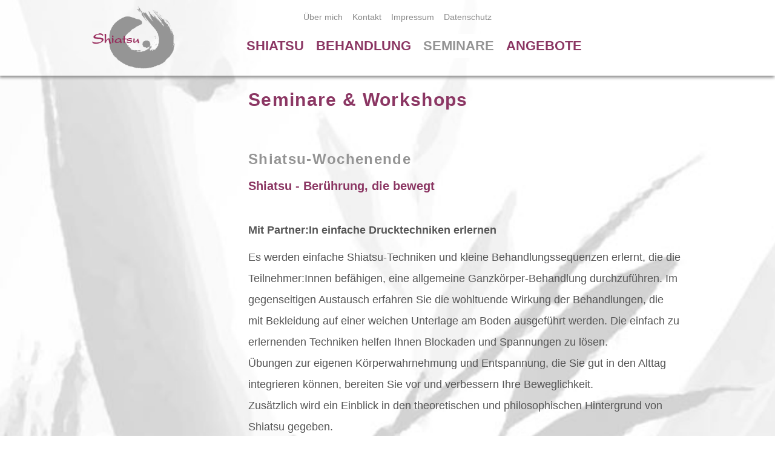

--- FILE ---
content_type: text/html; charset=utf-8
request_url: https://www.shiatsu-hafner.de/seminare.html
body_size: 3041
content:
<!DOCTYPE html PUBLIC "-//W3C//DTD XHTML 1.0 Transitional//EN" "http://www.w3.org/TR/xhtml1/DTD/xhtml1-transitional.dtd">
<html xmlns="http://www.w3.org/1999/xhtml" xml:lang="de-de" lang="de-de" >

<head>
	<meta charset="utf-8">
	<meta http-equiv="X-UA-Compatible" content="IE=edge,chrome=1">
	<meta name="viewport" content="width=device-width,initial-scale=1">

	<!-- Joomla Head -->
	<base href="https://www.shiatsu-hafner.de/seminare.html" />
	<meta http-equiv="content-type" content="text/html; charset=utf-8" />
	<meta name="keywords" content="joomla, Joomla" />
	<meta name="author" content="Super User" />
	<meta name="description" content="Joomla! - the dynamic portal engine and content management system" />
	<title>Kurse Shiatsu M. Hafner</title>
	<link href="/templates/hafner-shiatsu/favicon.ico" rel="shortcut icon" type="image/vnd.microsoft.icon" />
	<script src="/media/jui/js/jquery.min.js?d5b00f6285632f43804f7c6dd7a8471f" type="text/javascript"></script>
	<script src="/media/jui/js/jquery-noconflict.js?d5b00f6285632f43804f7c6dd7a8471f" type="text/javascript"></script>
	<script src="/media/jui/js/jquery-migrate.min.js?d5b00f6285632f43804f7c6dd7a8471f" type="text/javascript"></script>
	<script src="/media/system/js/caption.js?d5b00f6285632f43804f7c6dd7a8471f" type="text/javascript"></script>
	<script type="text/javascript">
jQuery(window).on('load',  function() {
				new JCaption('img.caption');
			});
	</script>


    <!-- Bootstrap core CSS -->
    <link href="/templates/hafner-shiatsu/css/bootstrap.css" rel="stylesheet">
    <!-- Template CSS -->
    <link rel="stylesheet" href="/templates/hafner-shiatsu/css/template.css" type="text/css" />
 


</head>

<body>
  
<div id="container">
   
  
  <div id="navi">
     
     <div id="oben">
      <div id="topmenu"><ul class="nav nav-justified">
<li class="item-117"><a href="/ueber-mich.html" >Über mich</a></li><li class="item-119"><a href="/kontakt.html" target="_blank">Kontakt</a></li><li class="item-118"><a href="/impressum.html" >Impressum</a></li><li class="item-156"><a href="/datenschutz.html" >Datenschutz</a></li></ul>
</div>
      <div id="logo">

<div class="custom_logo"  >
	<p style="text-align: center;"><a href="/"><img src="/images/headers/Shiatsu-Logo.png" alt="Shiatsu Logo" width="150" height="110" style="float: left;" /></a></p></div>
</div>
      <div id="menu">
<div class="navbar navbar-default" role="navigation">
    <div class="container">
        <div class="navbar-header">
            <button type="button" class="navbar-toggle" data-toggle="collapse" data-target=".navbar-collapse">
                <span class="sr-only">Toggle navigation</span>
                <span class="icon-bar"></span>
                <span class="icon-bar"></span>
                <span class="icon-bar"></span>
            </button>
                            <a class="navbar-brand" href="/index.php"></a>
                    </div><!-- /.navbar-header -->
        <div class="navbar-collapse collapse">
            <ul class="nav navbar-nav ">
			<li  id="bootstrap_li_menu_item_101" ><a  id="bootstrap_a_menu_item_101"   href="/" >Shiatsu</a></li><li  id="bootstrap_li_menu_item_112" ><a  id="bootstrap_a_menu_item_112"   href="/behandlung.html" >Behandlung</a></li><li class="active" id="bootstrap_li_menu_item_113" ><a  id="bootstrap_a_menu_item_113"   href="/seminare.html" >Seminare</a></li><li  id="bootstrap_li_menu_item_125" ><a  id="bootstrap_a_menu_item_125"   href="/angebote-preise.html" >Angebote</a></li>            </ul>
                    </div><!--/.nav-collapse -->
    </div><!--Container-->
    </div><!-- /.navbar -->
    </div>
    </div>
  
  </div>
  
  
  
 
  <div id="inhalt">
       	       
         <div id="content">
         <div id="component"><div class="item-page" itemscope itemtype="https://schema.org/Article">
	<meta itemprop="inLanguage" content="de-DE" />
	
		
						
		
	
	
		
								<div itemprop="articleBody">
		<h1>Seminare &amp; Workshops</h1>
<h1>&nbsp;&nbsp;&nbsp;&nbsp;&nbsp;&nbsp;&nbsp;&nbsp;&nbsp;&nbsp;&nbsp;&nbsp;&nbsp;&nbsp;&nbsp;&nbsp;&nbsp;&nbsp;&nbsp;&nbsp;&nbsp;&nbsp;&nbsp;&nbsp;&nbsp;&nbsp;&nbsp;&nbsp;&nbsp;&nbsp;&nbsp;&nbsp;</h1>
<h2>Shiatsu-Wochenende</h2>
<h3><strong>Shiatsu - Ber&uuml;hrung, die bewegt</strong></h3>
<p><strong><br />Mit Partner:In einfache Drucktechniken erlernen<br /></strong></p>
<p>Es werden einfache Shiatsu-Techniken und kleine Behandlungssequenzen erlernt, die die Teilnehmer:Innen bef&auml;higen, eine allgemeine Ganzk&ouml;rper-Behandlung durchzuf&uuml;hren. Im gegenseitigen Austausch erfahren Sie die wohltuende Wirkung der Behandlungen, die mit Bekleidung auf einer weichen Unterlage am Boden ausgef&uuml;hrt werden. Die einfach zu erlernenden Techniken helfen Ihnen Blockaden und Spannungen zu l&ouml;sen.<br />&Uuml;bungen zur eigenen K&ouml;rperwahrnehmung und Entspannung, die Sie gut in den Alttag integrieren k&ouml;nnen, bereiten Sie vor und verbessern Ihre Beweglichkeit.<br />Zus&auml;tzlich wird ein Einblick in den theoretischen und philosophischen Hintergrund von Shiatsu gegeben.</p>
<p>Mitzubringen: bequeme Kleidung, warme Socken, ein Kissen, eine Decke, Verpflegung</p>
<p><strong>Datum: Fr. 30.01.2026&nbsp; &nbsp;17.30 - 20.30 Uhr<br />&nbsp;&nbsp;&nbsp;&nbsp;&nbsp;&nbsp;&nbsp;&nbsp;&nbsp;&nbsp;&nbsp;&nbsp;&nbsp; Sa. 31.01.2026&nbsp; &nbsp;10.30 - 15.30 Uhr&nbsp;&nbsp;&nbsp;&nbsp;&nbsp;&nbsp;&nbsp;&nbsp;&nbsp;&nbsp;&nbsp;&nbsp;&nbsp;&nbsp;&nbsp;&nbsp; 34&euro; </strong>/ erm&auml;&szlig;igt<strong> 23&euro;<br />Ort:&nbsp; </strong>Volkshochschule Osnabr&uuml;ck, Bergstra&szlig;e 8<strong><br /></strong><strong>Anmeldung: &nbsp;&nbsp;<a href="http://www.vhs-os.de">Volkshochschule Osnabr&uuml;ck<br />&nbsp; &nbsp; &nbsp; &nbsp; &nbsp; &nbsp; &nbsp; &nbsp; &nbsp; &nbsp; &nbsp;</a></strong>&nbsp; 0541 323-2243</p>
<h2>&nbsp;<img src="/images/Birgit_F&uuml;&szlig;e_sw.JPG" alt="Birgit F&uuml;&szlig;e sw" style="border: 1px solid #000000;" /></h2>
<h2>&nbsp;<img src="/images/Birgit_in_BL_Gewicht_sw.jpg" alt="Birgit in BL Gewicht sw" style="border: 1px solid #000000;" />&nbsp;&nbsp;</h2>
<h2>Shiatsu-Workshop</h2>
<h3>Yoga- und Gesundheitsfestival Bad Essen 10.-12.07.2026</h3>
<p>Im Rahmen des Festivals unterrichte ich <strong>Shiatsu Gesundheits&uuml;bungen</strong>, die aus dem reichen Erfahrungsschatz der Chinesischen Medizin sch&ouml;pfen. Im Zentrum stehen sechs yoga-&auml;hnliche Meridian-Dehnungen, die deinen Energiefluss anregen und harmonisieren. Dar&uuml;ber hinaus erlernst du eine <strong>Eigenmassage</strong> mit der du dich im Alltag erfrischen und entspannen kannst.</p>
<p>&nbsp;</p>
<h2>Privat organisierte Kurse</h2>
<p>M&ouml;chten Sie ein Seminar mit Freundinnen/Freunden, Ihren Bekannten oder Kollegen in der N&auml;he Ihres Wohnortes, bei Ihnen zu Hause oder an Ihrem Arbeitsplatz?<br />Dann sprechen Sie mich gerne an! Gemeinsam organisieren wir ein Seminar zugeschnitten auf Ihre besonderen Bed&uuml;rfnisse, nach Ihren terminlichen W&uuml;nschen.</p>
<p>&nbsp;</p>
<p>&nbsp;</p>
<p>&nbsp;</p>
<p>&nbsp;</p>
<p>&nbsp;</p> 	</div>

	
							</div>
</div>
         <div id="box1"></div>
         <div id="box2">

<div class="custom_footer"  >
	<p style="text-align: justify;">Martina Hafner &nbsp;&bull; &nbsp;SHIATSU -&nbsp;OSNABR&Uuml;CK &nbsp;&bull; &nbsp;Tel. 0541-760 990 33</p></div>
</div>
         </div>
     
  </div>

   
   
</div>
   
   
	<script defer src="/templates/hafner-shiatsu/js/bootstrap.js"></script>
	<script defer src="/templates/hafner-shiatsu/js/jquery.js"></script>
	<script defer src="/templates/hafner-shiatsu/js/script.js"></script>
	<!-- end scripts-->


	<!--[if lt IE 7 ]>
		<script src="//ajax.googleapis.com/ajax/libs/chrome-frame/1.0.3/CFInstall.min.js"></script>
		<script>window.attachEvent('onload',function(){CFInstall.check({mode:'overlay'})})</script>
	<![endif]-->
  
</body>
</html>




--- FILE ---
content_type: text/css
request_url: https://www.shiatsu-hafner.de/templates/hafner-shiatsu/css/template.css
body_size: 1906
content:
/*******************isio-design aus osnabrÃ¼ck ***********************/

html {
    min-height: 101%;

}
body {
  font-family: calibri,Verdana,Arial,sans-serif;
  margin: 0px;
  padding: 0px;
  background-color:#fff;
  background-image: url(../images/back.jpg);
  background-repeat: no-repeat;
  background-size:cover;

}

/*******************layout oben ***********************/

#container {
	margin: 0;
	padding: 0;
	height: 100%;
	width: 100%;
	float:left;
}

#navi{
	padding: 0px;
	width: 100%;
	height:90px;
	position:fixed;
	top:0;
	left:0;
	z-index:10000;
	background-color:#fff;
}


#oben {
	width:95%;
	margin: 0px;
	padding: 0px;
	max-width: 979px;
	height:85px;
	margin:auto auto;

}

#logo {
	width:15%;
	float:left;
	
	
	
}


#topmenu {
	float:right;
	height:15px;
	margin:10px 0px 0px 0px;
	width:90%;

	
	
}

#menu {
	float:right;
	height:30px;
	margin:5px;
	width:80%;
	
	
}


/*******************layout mitte ***********************/

#inhalt {
	margin: 0;
	padding: 0;
	height: 100%;
	width: 100%;
	float:left;

}


#content {
	width:95%;
	margin: 0px;
	padding: 0px;
	max-width: 979px;
	margin:auto auto;
	
}

#component{
	float:right;
	width:100%;
	margin-top:90px;	
	padding:5px;
	
}

#box1{
	float:right;
	max-width:95%;
	height:auto;
	padding:10px;
}

#box2{
	float:right;
	width:95%;
	height:50px;
	margin:10px 30px;
}

/*******************layout unten ***********************/


#unten {
	padding: 0px;
	width: 100%;
	height:85px;
	float:left;
	margin:0px;
		
}

#footer{
    width:95%;
	margin: 0px;
	padding: 0px;
	max-width: 979px;
	margin:auto auto;
	
}

#box3{
	float:right; 
	text-align:center;
	max-width:90%;
}



/******************************schriften*************************************/


h1{
  color:#8b3663;
  font-family:calibri, Verdana, Arial, Helvetica, sans-serif;
  font-size:30px;
  font-weight:bold;
  text-decoration:none;
  line-height:30px;
  letter-spacing:1pt;

}

h2{
  color:#949494;
  font-family: calibri,Verdana, Arial, Helvetica, sans-serif;
  font-size:24px;
  font-weight:bold;
  letter-spacing:1pt;
  text-decoration:none;
}

h3{
  font-family: calibri,Verdana, Arial, Helvetica, sans-serif;
  font-size: 20px;
  font-weight:bold;
  color:#8b3663;
  text-decoration: none;

}

h4{
  color:#949494;
  font-family:calibri, Verdana, Arial, Helvetica, sans-serif;
  font-weight:bold;
  letter-spacing:1pt;
  font-size:16px;
  text-decoration:none;  
}

h5{
  color:#8b3663;
  font-family:calibri, Verdana, Arial, Helvetica, sans-serif;
  font-weight:bold;
  letter-spacing:1pt;
  font-size:30px;
  text-decoration:none;  
}

h6{
  color:#888;
  font-family:calibri, Verdana, Arial, Helvetica, sans-serif;
  font-weight:bold;
  letter-spacing:1pt;
  font-size:30px;
  text-decoration:none;  
}


p{
  font-family: calibri, Verdana, Arial, Helvetica, sans-serif;
  font-size: 18px;
  font-weight: normal;
  color: #555;
  text-decoration: none;
  line-height:35px;

}
.custom_footer p{
  font-family: calibri, Verdana, Arial, Helvetica, sans-serif;
  font-size: 16px;
  font-weight: normal;
  color:#8b3663;
  letter-spacing:0.5pt;

}


/****************************** links *************************************/

a{
  font-family: calibri, Verdana, Arial, Helvetica, sans-serif;
  font-size: 20px;
  font-weight: normal;
  color:#8b3663;
  text-decoration: none;

}

a:hover{
  font-family: calibri, Verdana, Arial, Helvetica, sans-serif;
  font-weight: normal;
  text-decoration: underline;

}


/******************* bilder ***********************/

img {
    border: medium none;
	max-width:350px;
	height:auto;
}

.custom img {
    border: medium none;
	width:100%;
	height:100%;
}

.custom_logo img {
	border: medium none;
	width:77px;
	height:auto;

}

.custom_anfahrt img{width:100%;height:auto;}

.schatten{
	    margin:10px;
        -moz-box-shadow: -1px 3px 5px #666;
        -webkit-box-shadow: -1px 3px 5px #666;
        box-shadow: -1px 3px 5px #888;
        filter:progid:DXImageTransform.Microsoft.Shadow(strength=3,color=#666666,direction=135);
	
}



/****************************** navileisten *************************************/

.navbar-default {
    background-color:transparent;
    border-color:transparent;
}

.container{width:auto;}

.navbar-default .navbar-nav > li > a {
  color:#8b3663;
  font-family:calibri, Verdana, Arial, Helvetica, sans-serif;
  font-size:16px;
  font-weight:bold;
  text-decoration:none;
  letter-spacing:1pt;
  text-transform:uppercase;
  background-color:#FFF;

}

.navbar-default .navbar-nav > li > a:hover {
  color:#CCC;

}


.navbar-default .navbar-nav > .active > a, .navbar-default .navbar-nav > .active > a:hover, .navbar-default .navbar-nav > .active > a:focus {
  color:#949494;
  background-color:#fff;
}

.nav-justified > li a {
    padding:3px;
    font-size: 10px;
    color:#888;
	letter-spacing:0pt;
	font-weight:normal;
	background-color:transparent;
	
}


.nav-justified > li > a:hover, .nav-justified > li > a:focus {
    text-decoration:underline;
	background-color:transparent;

	
}

.nav-justified li {float:left;width:auto;}

/************************************* formulare ******************************************/



#jform_contact_name, #jform_contact_email, #jform_contact_emailmsg {
    background: none repeat scroll 0 0 #fff;
    border: 1px solid #8b3663;
    margin: 5px 10px;
    padding: 3px;
	width:70%;
	height:40px;

}
#jform_contact_message {
    background: none repeat scroll 0 0 #fff;
    border: 1px solid #8b3663;
    margin: 5px 10px;
    padding: 3px;
	width: 90%;
	height:90px;

}


.required, .hasTip, legend {
    color: #888;
    font-family: calibri,Arial,Helvetica,sans-serif;
    font-size: 14px;
    font-weight: normal;
    text-decoration: none;
}
.contact h3 {display:none;}

.contact h2 {
  color:#8b3663;
  font-family:calibri, Verdana, Arial, Helvetica, sans-serif;
  font-size:30px;
  font-weight:bold;
  text-decoration:none;
  line-height:30px;
  letter-spacing:1pt;

	
}

label{float:left}
.control-group{margin:30px 10px;}
.hasTooltip {color:#888;}
.well {
    min-height: 20px;
    padding:0px;
    margin:0px;
    background-color:transparent;
    border: none;
    border-radius: 0px;
    -webkit-box-shadow: none;
    box-shadow: none;
}

.optional{display:none;}

input[type="radio"], input[type="checkbox"] {
    margin: 20px;
    margin: 5px 15px;
    line-height: normal;
}

.btn-primary {
    color: #fff;
    background-color: #8b3663;
    border-color: #444;


}
.page-header {
    padding-bottom: 0px;
    margin:0px;
    border:none;
}

/************************************* mediapoints 1 ******************************************/





@media screen and (min-width:375px) {
	
.custom_logo img {width:110px;}

#topmenu {width:65%;}


}


@media screen and (min-width:768px) {
	
#navi{height:120px;}

#navi{
	background-color: rgba(255,255,255,0.7);
    -moz-box-shadow: -1px 3px 5px #666;
    -webkit-box-shadow: -1px 3px 5px #666;
    box-shadow: -1px 3px 5px #888;
	
	
}

#component{margin-top:120px;}

.custom_logo img {width:145px;margin:5px 0px;}
img {
    border: medium none;
	max-width:500px;
	height:auto;
}


#topmenu {width:65%;}
#menu{margin: 30px 0px}



.navbar-default .navbar-nav > li > a {
  padding:15px;
  font-size:15px;
  letter-spacing:0pt;
  background-color:transparent;


}

.nav-justified > li a {
    padding:8px;
    font-size: 12px;
	
}



}

@media screen and (min-width:978px) {
	
#navi{height:125px;}
#component{margin-top:125px;width:74%;}
#box2{width:70%;}
#box1{width:73%;}

.custom_logo img {width:80%;margin:5px}
#topmenu {width:60%;}
#menu{margin: 30px 0px}

.navbar-default .navbar-nav > li > a {
  padding:8px;
  font-size:20px;
  letter-spacing:0pt;


}

.nav-justified > li a {
    padding:8px;
    font-size: 12px;
	
}

}

@media screen and (min-width:1024px) {

.custom_logo img {width:95%;margin:0px}
#topmenu {width:65%;}
#menu{width:78%;margin: 30px 0px}

.navbar-default .navbar-nav > li > a {
  padding:10px;
  font-size:22px;
  letter-spacing:0pt;


}

.nav-justified > li a {
    padding:8px;
    font-size: 14px;
	
}

}